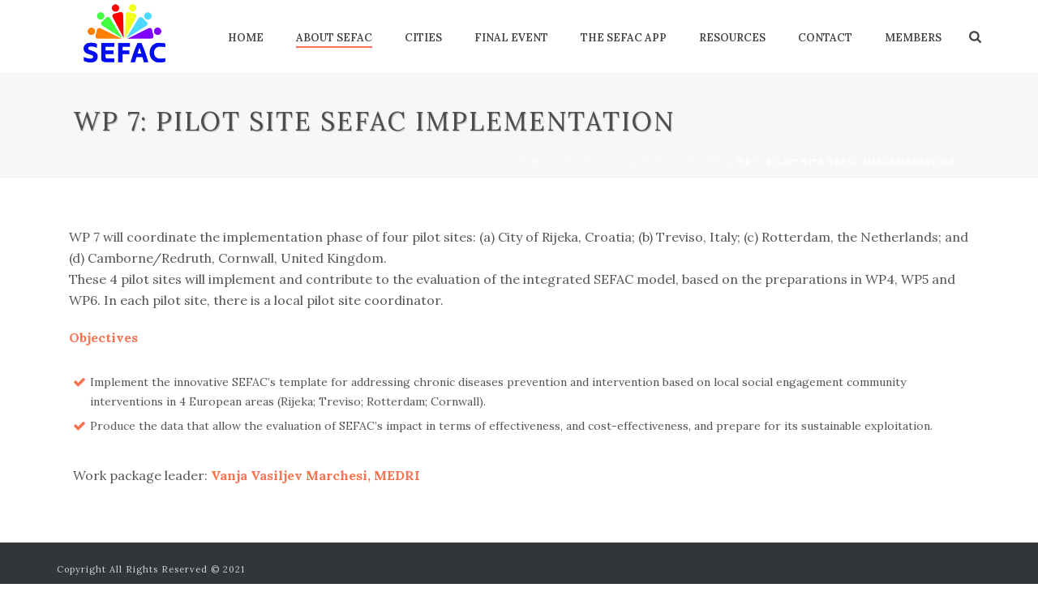

--- FILE ---
content_type: text/css
request_url: https://sefacproject.eu/wp-content/themes/jupiter-child/style.css?ver=6.6.4
body_size: 160
content:
/*
Theme Name:     Jupiter Child Theme
Theme URI: 		http://demos.artbees.net/jupiter5
Description:    Child theme for the Jupiter theme 
Author:         Your name here
Theme URI: 		http://themeforest.net/user/artbees
Template:       jupiter
Text Domain: mk_framework
Domain Path: /languages/
*/



/*
Sample : remove the comment and start adding your own custom CSS rules.

body {
	background-color:#fff;
}

*/

.smaller-text p {
	font-size: 14px;
}